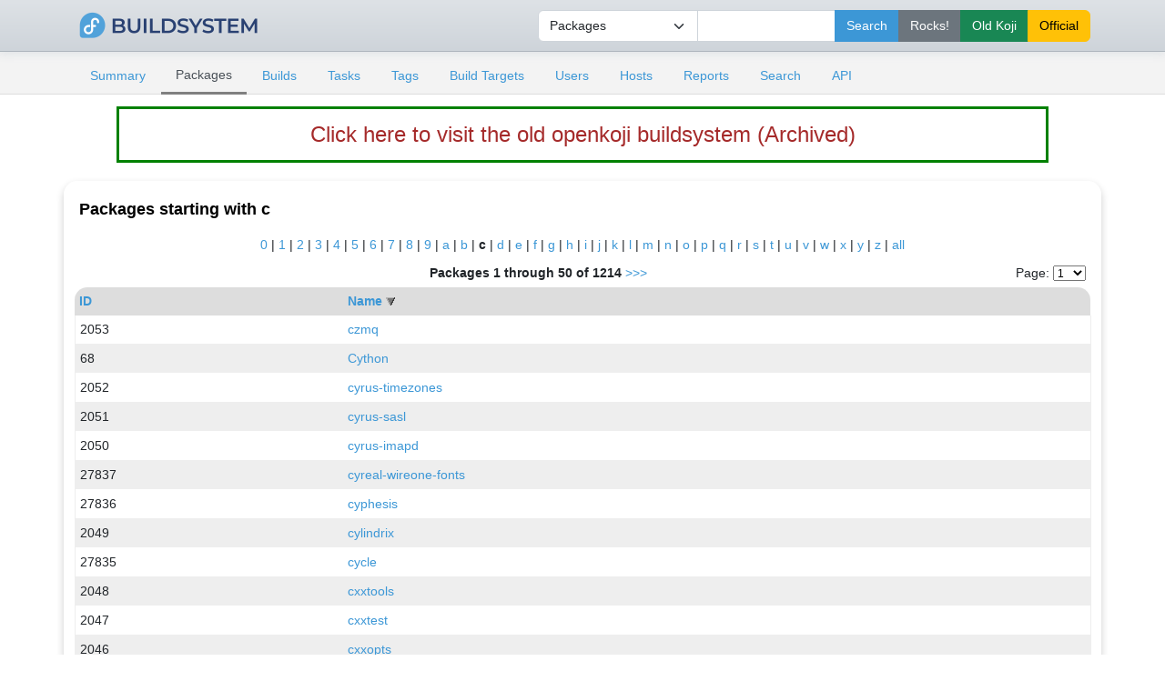

--- FILE ---
content_type: text/html; charset=UTF-8
request_url: https://openkoji.iscas.ac.cn/koji/packages?prefix=c&order=-package_name&inherited=1&blocked=1
body_size: 3515
content:


<!DOCTYPE html PUBLIC "-//W3C//DTD XHTML 1.0 Transitional//EN"
"http://www.w3.org/TR/xhtml1/DTD/xhtml1-transitional.dtd">


<html xmlns="http://www.w3.org/1999/xhtml">
  <head>
    <meta http-equiv="Content-Type" content="text/html; charset=UTF-8"/>
    <title>Packages | ISCAS openkoji system</title>
    <link rel="shortcut icon" href="/koji-static/images/koji.ico"/>
    <link rel="stylesheet" type="text/css" media="screen" title="Koji Style" href="/koji-static/koji.css"/>
    <link rel="stylesheet" type="text/css" media="screen" href="/koji-static/fedora-bootstrap.min.css"/>
    <link rel="stylesheet" type="text/css" media="screen" href="/koji-static/koji-theme-fedora.css"/>
    <link rel="alternate stylesheet" type="text/css" media="screen" title="Debug" href="/koji-static/debug.css"/>
    <link rel="stylesheet" type="text/css" media="screen" href="/koji-static/custom.css"/>
    <link rel="alternate" type="application/rss+xml" title="Koji: recent builds" href="/koji/recentbuilds"/>
  </head>
  <body id="packages">

    <div>
      <div>

        <!-- HEADER -->
          <div class="navbar navbar-full navbar-light masthead">
            <div class="container">
                <a href="/"><img src="/koji-static/images/koji.png" alt="fedora" height="40px"></a>
                <div class="nav navbar-nav">
                  <form action="search">
                      <input type="hidden" name="match" value="glob"/>
                        <div class="input-group">
                          <select class="form-select" name="type">
                            <option value="package">Packages</option>
                            <option value="build">Builds</option>
                            <option value="tag">Tags</option>
                            <option value="target">Build Targets</option>
                            <option value="user">Users</option>
                            <option value="host">Hosts</option>
                            <option value="rpm">RPMs</option>
                          </select>
                          <input type="text" class="form-control" name="terms" title="You can use glob expressions here (e.g. 'bash-*')" value=""/>
                          <input type="submit" class="btn btn-primary" value="Search"/>
                          <input type="submit" class="btn btn-secondary" value="Rocks!" formaction="http://fedora.riscv.rocks/koji/search" />
                          <input type="submit" class="btn btn-success" value="Old Koji" formaction="https://openkoji-bj.isrc.ac.cn/koji/search" />
                          <input type="submit" class="btn btn-warning" value="Official" formaction="https://koji.fedoraproject.org/koji/search" />

                          </div>
                  </form>
                </div>
            </div>
          </div>
        <!-- end header -->

        <!-- MAIN NAVIGATION -->
        <div>
          <div class="sub-header">
            <div class="container">
              <ul class="nav nav-tabs nav-small">
                <li class="nav-item"><a class="nav-link
                  " href="index">Summary</a></li>
                <li class="nav-item"><a class="nav-link
                  active
                  " href="packages">Packages</a></li>
                <li class="nav-item"><a class="nav-link
                  " href="builds">Builds</a></li>
                <li class="nav-item"><a class="nav-link
                  " href="tasks">Tasks</a></li>
                <li class="nav-item"><a class="nav-link
                  " href="tags">Tags</a></li>
                <li class="nav-item"><a class="nav-link
                  " href="buildtargets">Build Targets</a></li>
                <li class="nav-item"><a class="nav-link
                  " href="users">Users</a></li>
                <li class="nav-item"><a class="nav-link
                  " href="hosts">Hosts</a></li>
                <li class="nav-item"><a class="nav-link
                  " href="reports">Reports</a></li>
                <li class="nav-item"><a class="nav-link
                  " href="search">Search</a></li>
                <li class="nav-item"><a class="nav-link
                  " href="api">API</a></li>
              </ul>
            </div>
          </div>
        </div>
        <!-- end mainNav -->

        <!--span id="loginInfo">
          Fri, 16 Jan 2026 17:10:41 CST
           |
          <a href="login">login</a>
        </span-->
<div class="old-koji-bar"><a href="https://openkoji-bj.isrc.ac.cn/koji" target="_blank" style="
    color: brown;
"> Click here to visit the old openkoji buildsystem (Archived) </a></div>
        <div class="container main pt-3">


  <h4>Packages
starting with c
</h4>

  <table class="data-list">
    <tr>
      <td class="charlist" colspan="2">
        <a href="packages?prefix=0&order=-package_name&inherited=1&blocked=1">0</a>
        |
        <a href="packages?prefix=1&order=-package_name&inherited=1&blocked=1">1</a>
        |
        <a href="packages?prefix=2&order=-package_name&inherited=1&blocked=1">2</a>
        |
        <a href="packages?prefix=3&order=-package_name&inherited=1&blocked=1">3</a>
        |
        <a href="packages?prefix=4&order=-package_name&inherited=1&blocked=1">4</a>
        |
        <a href="packages?prefix=5&order=-package_name&inherited=1&blocked=1">5</a>
        |
        <a href="packages?prefix=6&order=-package_name&inherited=1&blocked=1">6</a>
        |
        <a href="packages?prefix=7&order=-package_name&inherited=1&blocked=1">7</a>
        |
        <a href="packages?prefix=8&order=-package_name&inherited=1&blocked=1">8</a>
        |
        <a href="packages?prefix=9&order=-package_name&inherited=1&blocked=1">9</a>
        |
        <a href="packages?prefix=a&order=-package_name&inherited=1&blocked=1">a</a>
        |
        <a href="packages?prefix=b&order=-package_name&inherited=1&blocked=1">b</a>
        |
        <strong>c</strong>
        |
        <a href="packages?prefix=d&order=-package_name&inherited=1&blocked=1">d</a>
        |
        <a href="packages?prefix=e&order=-package_name&inherited=1&blocked=1">e</a>
        |
        <a href="packages?prefix=f&order=-package_name&inherited=1&blocked=1">f</a>
        |
        <a href="packages?prefix=g&order=-package_name&inherited=1&blocked=1">g</a>
        |
        <a href="packages?prefix=h&order=-package_name&inherited=1&blocked=1">h</a>
        |
        <a href="packages?prefix=i&order=-package_name&inherited=1&blocked=1">i</a>
        |
        <a href="packages?prefix=j&order=-package_name&inherited=1&blocked=1">j</a>
        |
        <a href="packages?prefix=k&order=-package_name&inherited=1&blocked=1">k</a>
        |
        <a href="packages?prefix=l&order=-package_name&inherited=1&blocked=1">l</a>
        |
        <a href="packages?prefix=m&order=-package_name&inherited=1&blocked=1">m</a>
        |
        <a href="packages?prefix=n&order=-package_name&inherited=1&blocked=1">n</a>
        |
        <a href="packages?prefix=o&order=-package_name&inherited=1&blocked=1">o</a>
        |
        <a href="packages?prefix=p&order=-package_name&inherited=1&blocked=1">p</a>
        |
        <a href="packages?prefix=q&order=-package_name&inherited=1&blocked=1">q</a>
        |
        <a href="packages?prefix=r&order=-package_name&inherited=1&blocked=1">r</a>
        |
        <a href="packages?prefix=s&order=-package_name&inherited=1&blocked=1">s</a>
        |
        <a href="packages?prefix=t&order=-package_name&inherited=1&blocked=1">t</a>
        |
        <a href="packages?prefix=u&order=-package_name&inherited=1&blocked=1">u</a>
        |
        <a href="packages?prefix=v&order=-package_name&inherited=1&blocked=1">v</a>
        |
        <a href="packages?prefix=w&order=-package_name&inherited=1&blocked=1">w</a>
        |
        <a href="packages?prefix=x&order=-package_name&inherited=1&blocked=1">x</a>
        |
        <a href="packages?prefix=y&order=-package_name&inherited=1&blocked=1">y</a>
        |
        <a href="packages?prefix=z&order=-package_name&inherited=1&blocked=1">z</a>
        |
        <a href="packages?order=-package_name&inherited=1&blocked=1">all</a>
      </td>
    </tr>
    <tr>
      <td class="paginate" colspan="2">
        <form class="pageJump" action="">
          Page:
          <select onchange="javascript: window.location = 'packages?start=' + this.value * 50 + '&order=-package_name&prefix=c&inherited=1&blocked=1';">
            <option value="0" selected>1</option>
            <option value="1">2</option>
            <option value="2">3</option>
            <option value="3">4</option>
            <option value="4">5</option>
            <option value="5">6</option>
            <option value="6">7</option>
            <option value="7">8</option>
            <option value="8">9</option>
            <option value="9">10</option>
            <option value="10">11</option>
            <option value="11">12</option>
            <option value="12">13</option>
            <option value="13">14</option>
            <option value="14">15</option>
            <option value="15">16</option>
            <option value="16">17</option>
            <option value="17">18</option>
            <option value="18">19</option>
            <option value="19">20</option>
            <option value="20">21</option>
            <option value="21">22</option>
            <option value="22">23</option>
            <option value="23">24</option>
            <option value="24">25</option>
          </select>
        </form>
        <strong>Packages 1 through 50 of 1214</strong>
        <a href="packages?start=50&order=-package_name&prefix=c&inherited=1&blocked=1">&gt;&gt;&gt;</a>
      </td>
    </tr>
    <tr class="list-header">
      <th><a href="packages?order=package_id&prefix=c&inherited=1&blocked=1">ID</a> </th>
      <th><a href="packages?order=package_name&prefix=c&inherited=1&blocked=1">Name</a> <img src="/koji-static/images/gray-triangle-down.gif" class="sort" alt="descending sort"/></th>
    </tr>
        <tr class="row-odd">
          <td>2053</td>
          <td><a href="packageinfo?packageID=2053">czmq</a></td>
        </tr>
        <tr class="row-even">
          <td>68</td>
          <td><a href="packageinfo?packageID=68">Cython</a></td>
        </tr>
        <tr class="row-odd">
          <td>2052</td>
          <td><a href="packageinfo?packageID=2052">cyrus-timezones</a></td>
        </tr>
        <tr class="row-even">
          <td>2051</td>
          <td><a href="packageinfo?packageID=2051">cyrus-sasl</a></td>
        </tr>
        <tr class="row-odd">
          <td>2050</td>
          <td><a href="packageinfo?packageID=2050">cyrus-imapd</a></td>
        </tr>
        <tr class="row-even">
          <td>27837</td>
          <td><a href="packageinfo?packageID=27837">cyreal-wireone-fonts</a></td>
        </tr>
        <tr class="row-odd">
          <td>27836</td>
          <td><a href="packageinfo?packageID=27836">cyphesis</a></td>
        </tr>
        <tr class="row-even">
          <td>2049</td>
          <td><a href="packageinfo?packageID=2049">cylindrix</a></td>
        </tr>
        <tr class="row-odd">
          <td>27835</td>
          <td><a href="packageinfo?packageID=27835">cycle</a></td>
        </tr>
        <tr class="row-even">
          <td>2048</td>
          <td><a href="packageinfo?packageID=2048">cxxtools</a></td>
        </tr>
        <tr class="row-odd">
          <td>2047</td>
          <td><a href="packageinfo?packageID=2047">cxxtest</a></td>
        </tr>
        <tr class="row-even">
          <td>2046</td>
          <td><a href="packageinfo?packageID=2046">cxxopts</a></td>
        </tr>
        <tr class="row-odd">
          <td>2045</td>
          <td><a href="packageinfo?packageID=2045">cxsc</a></td>
        </tr>
        <tr class="row-even">
          <td>27834</td>
          <td><a href="packageinfo?packageID=27834">cxf-xjc-utils</a></td>
        </tr>
        <tr class="row-odd">
          <td>27833</td>
          <td><a href="packageinfo?packageID=27833">cxf-build-utils</a></td>
        </tr>
        <tr class="row-even">
          <td>27832</td>
          <td><a href="packageinfo?packageID=27832">cxf</a></td>
        </tr>
        <tr class="row-odd">
          <td>27831</td>
          <td><a href="packageinfo?packageID=27831">cx18-firmware</a></td>
        </tr>
        <tr class="row-even">
          <td>27830</td>
          <td><a href="packageinfo?packageID=27830">cwrite</a></td>
        </tr>
        <tr class="row-odd">
          <td>2044</td>
          <td><a href="packageinfo?packageID=2044">cwm</a></td>
        </tr>
        <tr class="row-even">
          <td>27829</td>
          <td><a href="packageinfo?packageID=27829">cwirc</a></td>
        </tr>
        <tr class="row-odd">
          <td>27828</td>
          <td><a href="packageinfo?packageID=27828">cwiid</a></td>
        </tr>
        <tr class="row-even">
          <td>2043</td>
          <td><a href="packageinfo?packageID=2043">cwdaemon</a></td>
        </tr>
        <tr class="row-odd">
          <td>2042</td>
          <td><a href="packageinfo?packageID=2042">cvt12</a></td>
        </tr>
        <tr class="row-even">
          <td>27827</td>
          <td><a href="packageinfo?packageID=27827">cvsweb</a></td>
        </tr>
        <tr class="row-odd">
          <td>2041</td>
          <td><a href="packageinfo?packageID=2041">cvsutils</a></td>
        </tr>
        <tr class="row-even">
          <td>27826</td>
          <td><a href="packageinfo?packageID=27826">cvsup</a></td>
        </tr>
        <tr class="row-odd">
          <td>2040</td>
          <td><a href="packageinfo?packageID=2040">cvsps</a></td>
        </tr>
        <tr class="row-even">
          <td>27825</td>
          <td><a href="packageinfo?packageID=27825">cvsplot</a></td>
        </tr>
        <tr class="row-odd">
          <td>27824</td>
          <td><a href="packageinfo?packageID=27824">cvsgraph</a></td>
        </tr>
        <tr class="row-even">
          <td>27823</td>
          <td><a href="packageinfo?packageID=27823">cvsextras</a></td>
        </tr>
        <tr class="row-odd">
          <td>27822</td>
          <td><a href="packageinfo?packageID=27822">cvsclient</a></td>
        </tr>
        <tr class="row-even">
          <td>27821</td>
          <td><a href="packageinfo?packageID=27821">cvs2svn</a></td>
        </tr>
        <tr class="row-odd">
          <td>2039</td>
          <td><a href="packageinfo?packageID=2039">cvs2cl</a></td>
        </tr>
        <tr class="row-even">
          <td>2038</td>
          <td><a href="packageinfo?packageID=2038">cvs</a></td>
        </tr>
        <tr class="row-odd">
          <td>2037</td>
          <td><a href="packageinfo?packageID=2037">cvise</a></td>
        </tr>
        <tr class="row-even">
          <td>50</td>
          <td><a href="packageinfo?packageID=50">CVector</a></td>
        </tr>
        <tr class="row-odd">
          <td>2036</td>
          <td><a href="packageinfo?packageID=2036">cvechecker</a></td>
        </tr>
        <tr class="row-even">
          <td>2035</td>
          <td><a href="packageinfo?packageID=2035">cvc5</a></td>
        </tr>
        <tr class="row-odd">
          <td>24126</td>
          <td><a href="packageinfo?packageID=24126">cvc4</a></td>
        </tr>
        <tr class="row-even">
          <td>27820</td>
          <td><a href="packageinfo?packageID=27820">cvc3</a></td>
        </tr>
        <tr class="row-odd">
          <td>27819</td>
          <td><a href="packageinfo?packageID=27819">cv</a></td>
        </tr>
        <tr class="row-even">
          <td>27818</td>
          <td><a href="packageinfo?packageID=27818">CutyCapt</a></td>
        </tr>
        <tr class="row-odd">
          <td>2034</td>
          <td><a href="packageinfo?packageID=2034">cutter-re</a></td>
        </tr>
        <tr class="row-even">
          <td>24051</td>
          <td><a href="packageinfo?packageID=24051">cutter</a></td>
        </tr>
        <tr class="row-odd">
          <td>27817</td>
          <td><a href="packageinfo?packageID=27817">cutegram</a></td>
        </tr>
        <tr class="row-even">
          <td>2033</td>
          <td><a href="packageinfo?packageID=2033">cutecw</a></td>
        </tr>
        <tr class="row-odd">
          <td>2032</td>
          <td><a href="packageinfo?packageID=2032">cutecom</a></td>
        </tr>
        <tr class="row-even">
          <td>27816</td>
          <td><a href="packageinfo?packageID=27816">custodia</a></td>
        </tr>
        <tr class="row-odd">
          <td>27815</td>
          <td><a href="packageinfo?packageID=27815">curvesapi</a></td>
        </tr>
        <tr class="row-even">
          <td>27814</td>
          <td><a href="packageinfo?packageID=27814">curve25519-java</a></td>
        </tr>
    <tr>
      <td class="paginate" colspan="2">
        <form class="pageJump" action="">
          Page:
          <select onchange="javascript: window.location = 'packages?start=' + this.value * 50 + '&order=-package_name&prefix=c&inherited=1&blocked=1';">
            <option value="0" selected>1</option>
            <option value="1">2</option>
            <option value="2">3</option>
            <option value="3">4</option>
            <option value="4">5</option>
            <option value="5">6</option>
            <option value="6">7</option>
            <option value="7">8</option>
            <option value="8">9</option>
            <option value="9">10</option>
            <option value="10">11</option>
            <option value="11">12</option>
            <option value="12">13</option>
            <option value="13">14</option>
            <option value="14">15</option>
            <option value="15">16</option>
            <option value="16">17</option>
            <option value="17">18</option>
            <option value="18">19</option>
            <option value="19">20</option>
            <option value="20">21</option>
            <option value="21">22</option>
            <option value="22">23</option>
            <option value="23">24</option>
            <option value="24">25</option>
          </select>
        </form>
        <strong>Packages 1 through 50 of 1214</strong>
        <a href="packages?start=50&order=-package_name&prefix=c&inherited=1&blocked=1">&gt;&gt;&gt;</a>
      </td>
    </tr>
  </table>

        </div>

        <!--p id="footer">
          Copyright &copy; 2006-2016 Red Hat, Inc.
          <a href="https://pagure.io/koji/"><img src="/koji-static/images/powered-by-koji.png" alt="Powered By Koji" id="PoweredByKojiLogo"/></a>
        </p-->


      </div>
    </div>

    <footer class="footer">
    <div class="container">
      <div class="row justify-content-center">
        <div class="col text-center"> <a href="https://pagure.io/koji/"><img src="/koji-static/images/powered-by-koji.png" alt="Powered By Koji"/></a> </div>
      </div>
      <div class="row justify-content-center">
        <div class="col text-center"><a href="https://pagure.io/koji/">Source</a> | <a href="https://pagure.io/koji/new_issue">Report Issue</a> | <a
            href="https://docs.pagure.org/koji/">Documentation</a></div>
      </div>
      <div class="row justify-content-center">
        <div class="col text-center text-white-50">Running koji version 1.35.3</div>
      </div>
      <div class="row justify-content-center border-top border-secondary mt-4 pt-3 text-center">
        <div class="col-sm-3 col-4 mt-3">
          <div>
            <dl>
              <dt class="text-uppercase h5"><strong>About</strong></dt>
              <dd><a href="https://mirror.iscas.ac.cn/fedora-riscv/dl/">Get Fedora Linux Image (RISC-V)</a></dd>
           </dl>
          </div>
        </div>
        <div class="col-sm-3 col-4 mt-3">
          <div>
            <dl>
              <dt class="text-uppercase h5"><strong>Support</strong></dt>
             <dd><a href="https://github.com/fedora-riscv">Fedora RISC-V Repo</a></dd>
            </dl>
          </div>
        </div>
        <div class="col-sm-3 col-4 mt-3">
          <div>
            <dl>
              <dt class="text-uppercase h5"><strong>Fedora-V Force</strong></dt>
             <dd><a href="https://blog.fedoravforce.com/">Fedora-V Force Blog</a></dd>
             <dd><a href="https://image.fedoravforce.com/">Fedora-V Force Image Guide</a></dd>
            </dl>
          </div>
        </div>
      </div>
      <div class="row">
        <div class="col-12 text-center mt-3">
          <p> Fedora is sponsored by Red Hat. <a
              href="https://www.redhat.com/en/technologies/linux-platforms/articles/relationship-between-fedora-and-rhel">Learn
              more about the relationship between Red Hat and Fedora </a></p>
          <div class="py-3"><a class="border-0" href="https://www.redhat.com/"><img class="rh-logo"
                src="/koji-static/images/redhat-logo.png" alt="Red Hat Logo"></a></div>
          <p>© 2006-2026 Red Hat, Inc., <a href="https://github.com/fedora-riscv">Fedora-V Force</a> and others.</p>
        </div>
      </div>
    </div>
  </footer>
  </body>
</html>

